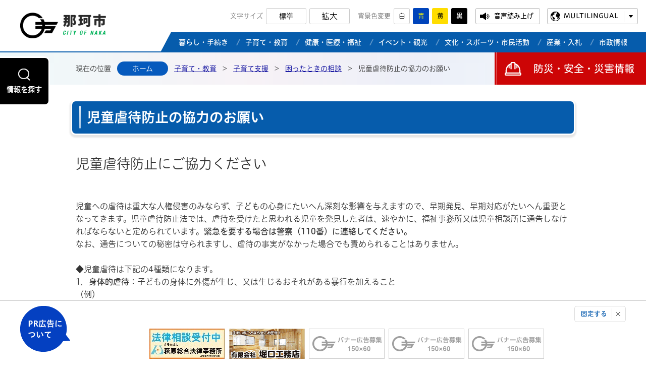

--- FILE ---
content_type: text/html
request_url: https://www.city.naka.lg.jp/page/page000334.html
body_size: 280
content:
<!DOCTYPE html PUBLIC "-//W3C//DTD XHTML 1.0 Transitional//EN" "http://www.w3.org/TR/xhtml1/DTD/xhtml1-transitional.dtd">
<html xmlns="http://www.w3.org/1999/xhtml">
<head>
<meta http-equiv="content-type" content="text/html; charset=utf-8" />
<meta http-equiv="REFRESH" CONTENT="0;URL=https://www.city.naka.lg.jp/kosodate-kyouiku/kosodate-shien/soudan/page000334.html">
<BODY>
</BODY>
</HTML>

--- FILE ---
content_type: text/html
request_url: https://www.city.naka.lg.jp/kosodate-kyouiku/kosodate-shien/soudan/page000334.html
body_size: 7981
content:
<!DOCTYPE html>
<html lang="ja">
<head prefix="og: http://ogp.me/ns# fb: http://ogp.me/ns/fb# article: http://ogp.me/ns/article#">
<!-- Google tag (gtag.js) -->
<script async src="https://www.googletagmanager.com/gtag/js?id=G-FSMTRTFTZ5"></script>
<script>
	window.dataLayer = window.dataLayer || [];
	function gtag(){dataLayer.push(arguments);}
	gtag('js', new Date());
	gtag('config', 'G-FSMTRTFTZ5');
</script>
<meta charset="utf-8">
<meta http-equiv="X-UA-Compatible" content="IE=edge">
<meta name="viewport" content="width=1300">
<meta name="keywords" content="">
<meta name="description" content="児童虐待防止にご協力ください児童への虐待は重大な人権侵害のみならず、子どもの心身にたいへん深刻な影響を与えますので、早期発見、早期対応がたいへん重要となってきます。児童虐待防止...">
<meta property="og:url" content="https://www.city.naka.lg.jp/kosodate-kyouiku/kosodate-shien/soudan/page000334.html">
<meta property="og:type" content="article">
<meta property="og:image" content="https://www.city.naka.lg.jp/web_clip_icon.png">
<meta property="og:title" content="児童虐待防止の協力のお願い">
<meta property="og:description" content="児童虐待防止にご協力ください児童への虐待は重大な人権侵害のみならず、子どもの心身にたいへん深刻な影響を与えますので、早期発見、早期対応がたいへん重要となってきます。児童虐待防止...">
<meta name="twitter:card" content="summary">
<meta name="twitter:description" content="児童虐待防止にご協力ください児童への虐待は重大な人権侵害のみならず、子どもの心身にたいへん深刻な影響を与えますので、早期発見、早期対応がたいへん重要となってきます。児童虐待防止...">
<meta name="twitter:title" content="児童虐待防止の協力のお願い">
<meta name="twitter:image" content="https://www.city.naka.lg.jp/web_clip_icon.png">
<title>児童虐待防止の協力のお願い&nbsp;|&nbsp;那珂市公式ホームページ</title>
<link rel="alternate" href="https://www.city.naka.lg.jp/sp/kosodate-kyouiku/kosodate-shien/soudan/page000334.html">
<link rel="shortcut icon" href="../../../favicon.ico">
<link rel="apple-touch-icon" href="../../../web_clip_icon.png">
<link rel="stylesheet" href="../../../skin/default/css/import.css" type="text/css" media="all">
<link rel="stylesheet" href="../../../skin/common/css/print.css" type="text/css" media="print">
<script src="../../../skin/common/js/jquery.js"></script>
<script src="../../../skin/common/js/jquery.jg.js"></script>
<script src="../../../skin/common/js/functions.js"></script>
<script src="../../../skin/common/js/rwdImageMaps.js"></script>
<script src="../../../skin/common/js/colorbox/colorbox.js"></script>
<script src="../../../skin/common/js/plugins.js"></script>
<script src="../../../skin/common/js/ready.common.js"></script>
<script src="//cdn1.readspeaker.com/script/8381/webReader/webReader.js?pids=wr&amp;forceAdapter=ioshtml5&amp;disable=translation,lookup"></script>
<script src="//typesquare.com/3/tsst/script/ja/typesquare.js?660a4995ff6443b4b60e01d1ac1e02e5" charset="utf-8"></script>
<script src="../../../count.php?type=1&amp;code=334&amp;career=0" id="myTypeCode" data-type="1" data-code="334"></script>
</head>
<body>
<div id="container">
	<header id="header">
		<div id="headerInner">
			<div id="headerBlock">
				<div id="logoTitle"><a href="../../../">那珂市公式ホームページ</a></div>
				<span class="hide"><a href="#wrapper">本文へ移動する</a></span>
				<div id="headerContents">
					<div id="tools">
						<dl id="sizeChanger">
							<dt>文字サイズ</dt>
							<dd id="df"><span tabindex="0">標準</span></dd>
							<dd id="zf"><span tabindex="0">拡大</span></dd>
						</dl>
						<dl id="colorChanger">
							<dt>背景色変更</dt>
							<dd id="bg_default"><span tabindex="0" title="背景を白(標準)にします">白</span></dd>
							<dd id="bg_blue"><a href="../../../skin/common/css/colorChanger/bg_blue.css" title="背景を青色にします">青</a></dd>
							<dd id="bg_yellow"><a href="../../../skin/common/css/colorChanger/bg_yellow.css" title="背景を黄色にします">黄</a></dd>
							<dd id="bg_black"><a href="../../../skin/common/css/colorChanger/bg_black.css" title="背景を黒色にします">黒</a></dd>
						</dl>
						<a id="btnBrowserSupport" href="#rsPlayer">音声読み上げ</a>
						<div id="rsPlayer" class="rs_skip rsbtn rs_preserve">
							<a href="//app-eas.readspeaker.com/cgi-bin/rsent?customerid=8381&amp;lang=ja_jp&amp;readid=main&amp;url=https%3A%2F%2Fwww.city.naka.lg.jp%2Fkosodate-kyouiku%2Fkosodate-shien%2Fsoudan%2Fpage000334.html" title="音声で読み上げる" rel="nofollow" class="rsbtn_play" accesskey="L">
								<span class="rsbtn_left rsimg rspart"><span class="rsbtn_text"><span>読み上げる</span></span></span>
								<span class="rsbtn_right rsimg rsplay rspart"></span>
							</a>
						</div>
						<div id="foreigners">
							<span id="btnForeigners" tabindex="0">MULTILINGUAL</span>
							<ul>
								<li><a href="https://www-city-naka-lg-jp.translate.goog/kosodate-kyouiku/kosodate-shien/soudan/page000334.html?_x_tr_sl=ja&amp;_x_tr_tl=en&amp;_x_tr_hl=ja&amp;_x_tr_pto=nui" target="_blank">English</a></li>
								<li><a href="https://www-city-naka-lg-jp.translate.goog/kosodate-kyouiku/kosodate-shien/soudan/page000334.html?_x_tr_sl=ja&amp;_x_tr_tl=zh-TW&amp;_x_tr_hl=ja&amp;_x_tr_pto=nui" target="_blank">繁體中文</a></li>
								<li><a href="https://www-city-naka-lg-jp.translate.goog/kosodate-kyouiku/kosodate-shien/soudan/page000334.html?_x_tr_sl=ja&amp;_x_tr_tl=zh-CN&amp;_x_tr_hl=ja&amp;_x_tr_pto=nui" target="_blank">简体中文</a></li>
								<li><a href="https://www-city-naka-lg-jp.translate.goog/kosodate-kyouiku/kosodate-shien/soudan/page000334.html?_x_tr_sl=ja&amp;_x_tr_tl=pt&amp;_x_tr_hl=ja&amp;_x_tr_pto=nui" target="_blank">Portugues</a></li>
								<li><a href="https://www-city-naka-lg-jp.translate.goog/kosodate-kyouiku/kosodate-shien/soudan/page000334.html?_x_tr_sl=ja&amp;_x_tr_tl=tl&amp;_x_tr_hl=ja&amp;_x_tr_pto=nui" target="_blank">Filipino</a></li>
								<li><a href="https://www-city-naka-lg-jp.translate.goog/kosodate-kyouiku/kosodate-shien/soudan/page000334.html?_x_tr_sl=ja&amp;_x_tr_tl=ko&amp;_x_tr_hl=ja&amp;_x_tr_pto=nui" target="_blank">한국어</a></li>
								<li><a href="https://www-city-naka-lg-jp.translate.goog/kosodate-kyouiku/kosodate-shien/soudan/page000334.html?_x_tr_sl=ja&amp;_x_tr_tl=th&amp;_x_tr_hl=ja&amp;_x_tr_pto=nui" target="_blank">ไทย</a></li>
							</ul>
						</div>
					</div>
					<nav id="gNav">
						<ul>
							<li class="nav01">
								<div class="nav"><a href="../../../kurashi-tetsuduki/"><span>暮らし・手続き</span></a></div>
								<div class="gNavBox">
									<h2><a href="../../../kurashi-tetsuduki/">暮らし・手続き</a></h2>
									<div class="gNavBoxInner"></div>
									<span class="btn_close">閉じる</span>
								</div>
							</li>
							<li class="nav02">
								<div class="nav"><a href="../../../kosodate-kyouiku/"><span>子育て・教育</span></a></div>
								<div class="gNavBox">
									<h2><a href="../../../kosodate-kyouiku/">子育て・教育</a></h2>
									<div class="gNavBoxInner"></div>
									<span class="btn_close">閉じる</span>
								</div>
							</li>
							<li class="nav03">
								<div class="nav"><a href="../../../kenkou-iryou-fukushi/"><span>健康・医療・福祉</span></a></div>
								<div class="gNavBox">
									<h2><a href="../../../kenkou-iryou-fukushi/">健康・医療・福祉</a></h2>
									<div class="gNavBoxInner"></div>
									<span class="btn_close">閉じる</span>
								</div>
							</li>
							<li class="nav04">
								<div class="nav"><a href="../../../event-kankou/"><span>イベント・観光</span></a></div>
								<div class="gNavBox">
									<h2><a href="../../../event-kankou/">イベント・観光</a></h2>
									<div class="gNavBoxInner"></div>
									<span class="btn_close">閉じる</span>
								</div>
							</li>
							<li class="nav05">
								<div class="nav"><a href="../../../bunka-sports-shimin/"><span>文化・スポーツ・市民活動</span></a></div>
								<div class="gNavBox">
									<h2><a href="../../../bunka-sports-shimin/">文化・スポーツ・市民活動</a></h2>
									<div class="gNavBoxInner"></div>
									<span class="btn_close">閉じる</span>
								</div>
							</li>
							<li class="nav06">
								<div class="nav"><a href="../../../sangyou/"><span>産業・入札</span></a></div>
								<div class="gNavBox">
									<h2><a href="../../../sangyou/">産業・入札</a></h2>
									<div class="gNavBoxInner"></div>
									<span class="btn_close">閉じる</span>
								</div>
							</li>
							<li class="nav07">
								<div class="nav"><a href="../../../gyousei/"><span>市政情報</a></div>
								<div class="gNavBox">
									<h2><a href="../../../gyousei/">市政情報</a></h2>
									<div class="gNavBoxInner"></div>
									<span class="btn_close">閉じる</span>
								</div>
							</li>
						</ul>
					</nav>
				</div>
			</div>
		</div>
		<span id="btnSearchBox">情報を探す</span>
	<!-- /#header --></header>
	<div class="hide">
		<div id="searchMenu">
			<h2>お探しの情報は何ですか？</h2>
			<div id="searchMenuBox">
				<div id="searchBox">
					<div id="searchContents">
						<div id="search" title="キーワード入力によるサイト内検索">
							<form action="../../../search.php" method="post">
								<label for="field_search" class="hide">お探しの情報は何でしょうか？</label>
								<input id="field_search" type="text" name="keyword" placeholder="例：住民票" autocomplete="off">
								<input id="btn_search" type="submit" value="検索" title="ボタンを押すと検索を開始します">
							</form>
						</div>
					</div>
				</div>
				<div id="searchKeyword">
					<h3>よく検索される言葉</h3>
					<ul>
<li><a href="https://www.city.naka.lg.jp/search.php?keyword=%E3%81%94%E3%81%BF">ごみ</a></li>
<li><a href="https://www.city.naka.lg.jp/search.php?keyword=%E5%85%A5%E6%9C%AD">入札</a></li>
<li><a href="https://www.city.naka.lg.jp/search.php?keyword=%E4%BD%8F%E6%B0%91%E7%A5%A8">住民票</a></li>
<li><a href="https://www.city.naka.lg.jp/search.php?keyword=%E6%88%B8%E7%B1%8D%E8%AC%84%E6%9C%AC">戸籍謄本</a></li>
<li><a href="https://www.city.naka.lg.jp/search.php?keyword=%E6%8E%A1%E7%94%A8">採用</a></li>
<li><a href="https://www.city.naka.lg.jp/search.php?keyword=%E3%82%89%E3%81%BD%E3%83%BC%E3%82%8B">らぽーる</a></li>
<li><a href="https://www.city.naka.lg.jp/search.php?keyword=%E7%A2%BA%E5%AE%9A%E7%94%B3%E5%91%8A">確定申告</a></li>
<li><a href="https://www.city.naka.lg.jp/search.php?keyword=%E6%88%B8%E7%B1%8D">戸籍</a></li>
<li><a href="https://www.city.naka.lg.jp/search.php?keyword=%E6%B0%B4%E9%81%93">水道</a></li>
<li><a href="https://www.city.naka.lg.jp/search.php?keyword=%E3%83%9E%E3%82%A4%E3%83%8A%E3%83%B3%E3%83%90%E3%83%BC">マイナンバー</a></li>
<li><a href="https://www.city.naka.lg.jp/search.php?keyword=%E8%A3%9C%E5%8A%A9%E9%87%91">補助金</a></li>
<li><a href="https://www.city.naka.lg.jp/search.php?keyword=%E4%BB%8B%E8%AD%B7%E4%BF%9D%E9%99%BA">介護保険</a></li>
</ul>

				</div>
			</div>
		</div>
	</div>
	<div id="wrapper">
		<div id="wrapperHead">
<nav id="topicpath">
				<span class="current">現在の位置</span>
				<ol>
					<li class="first"><a href="../../../">ホーム</a></li>
					<li><a href="https://www.city.naka.lg.jp/kosodate-kyouiku/">子育て・教育</a>&gt;</li>
<li><a href="https://www.city.naka.lg.jp/kosodate-kyouiku/kosodate-shien/">子育て支援</a>&gt;</li>
<li><a href="https://www.city.naka.lg.jp/kosodate-kyouiku/kosodate-shien/soudan/">困ったときの相談</a>&gt;</li>
<li>児童虐待防止の協力のお願い</li>
				</ol>
			</nav>
<a id="btnDisaster" href="../../../bousai-anzen-saigai/">防災・安全・災害情報</a>
		</div>
		<main id="main">
			<div id="mainContents">
<h1 id="pageTitle"><span class="innerTitle">児童虐待防止の協力のお願い</span></h1>
<article id="contents">
					<div style="text-align: left;"><span class="fs_xlarge">児童虐待防止にご協力ください</span><br><br><br>児童への虐待は重大な人権侵害のみならず、子どもの心身にたいへん深刻な影響を与えますので、早期発見、早期対応がたいへん重要となってきます。児童虐待防止法では、虐待を受けたと思われる児童を発見した者は、速やかに、福祉事務所又は児童相談所に通告しなければならないと定められています。<strong>緊急を要する場合は警察（110番）に連絡してください。</strong><br>なお、通告についての秘密は守られますし、虐待の事実がなかった場合でも責められることはありません。<br><br>◆児童虐待は下記の4種類になります。<br>1．<strong>身体的虐待</strong>：子どもの身体に外傷が生じ、又は生じるおそれがある暴行を加えること<br>（例）<br>殴る、蹴る、叩く、首をしめる、溺れさせる、逆さ吊りにする、タバコの火を押し付ける、冷水や熱湯をかける、異物を飲ませる、戸外に締め出す<br><br>2．<strong>性的虐待</strong>：子どもにわいせつな行為をすること又はわいせつな行為をさせること<br>（例）<br>子どもに性的な行為やいたずらをする、性器や性交を見せる、性器を触らせる、ポルノグラフィーの被写体なることや性に関するビデオを見ることを強要する<br><br>3．<strong>心理的虐待</strong>：言葉や態度で子どもの心を傷つける（心的外傷を与える）こと<br>（例）<br>「おまえなんか産まなければよかった」と言う、子どもの前で配偶者に暴力を振るう、子どもの前で激しい夫婦喧嘩をする（面前DV)、言葉による脅迫、無視、兄弟間の差別的な扱い<br><br>4．<strong>ネグレクト（養育の怠慢・拒否）</strong>：健康状態などを損なう程の不適切な養育、子どもの安全に対する重大な不注意や無関心<br>（例）<br>食事を与えない、着替えや入浴などをさせない、家に閉じ込める、病気やけがをしても病院につれていかない、乳幼児を家に残したまま度々外出する、乳幼児を自動車の中に放置する、子どもの意に反して学校に行かせない<br><br>◆地域のみなさんへお願いしたいこと<br>児童虐待は家庭という密室で行われることが多く、発見が困難であり、乳幼児などが虐待された場合には、重大な結果を招く恐れがあります。<br>児童虐待防止のために、地域のみなさんで見守っていく必要があります。<br>また、育児に悩んでいる方がいたら相談にのってあげたり、相談機関を紹介してあげるなどのご協力をお願いします。<br><br>◆相談・連絡先<br>※こども家庭センター<br>&nbsp; &nbsp; 直通電話&nbsp; 029-229-3511&nbsp; 又は、那珂市役所代表&nbsp; 029-298-1111（内256,257）<br>※福祉相談センター（水戸）<br>&nbsp; &nbsp; 電話&nbsp; 029-221-4150<br>※地区担当の民生委員・児童委員<br><br>◆その他の相談・連絡先</div>
<div style="text-align: left;">※<span style="font-size: 114%;"><strong>189（いちはやく）</strong></span>児童相談所虐待対応ダイヤル<br>※いばらき虐待ホットライン（24時間対応）<br>&nbsp; &nbsp; 電話&nbsp; 0293-22-0293<br>※子どもホットライン（家庭教育上の悩みなどについての電話相談）<br>&nbsp; &nbsp; 電話&nbsp; 029-221-8181<br>&nbsp; &nbsp; FAX&nbsp; 029-302-2166<br>※教育・子育て電話相談（家庭教育上の悩みなどについての電話相談）<br>&nbsp; &nbsp; 電話&nbsp; 029-225-7830<br>&nbsp; &nbsp; FAX&nbsp; 029-302-2161</div>
				</article>
<div class="optionGroup">
	<div class="optionGroupInner">
<div class="reference">
					<h2>このページの内容に関するお問い合わせ先</h2>
					<div class="inner">
	<dl>
		<dt><a href="https://www.city.naka.lg.jp/section.php?code=21">こども課 こども家庭センター</a></dt>
		<dd>			<p>〒311-0192 茨城県那珂市福田1819-5 本庁2階</p>
			<p>電話番号：029-298-1111（内線257）</p>
		</dd>
	</dl>
	<a class="btn_more" href="https://www.city.naka.lg.jp/inq.php?mode=detail&amp;code=21&amp;code2=105">メールでお問い合わせをする</a>
</div>

				<!-- /.reference --></div>
		<div class="enquete">
			<h2>アンケート</h2>
			<div class="inner">
				<p>那珂市ホームページをより良いサイトにするために、皆さまのご意見・ご感想をお聞かせください。<br>なお、この欄からのご意見・ご感想には返信できませんのでご了承ください。</p>
				<form action="https://www.city.naka.lg.jp/enq.php" method="post" target="_blank">
					<fieldset class="fieldgroup">
						<legend class="enqQ">Q.このページはお役に立ちましたか？</legend>
							<span><input type="radio" value="0" name="enq_q1" id="enq_q1_0"><label for="enq_q1_0">非常に役に立った</label></span>
							<span><input type="radio" value="1" name="enq_q1" id="enq_q1_1"><label for="enq_q1_1">役に立った</label></span>
							<span><input type="radio" value="2" name="enq_q1" id="enq_q1_2"><label for="enq_q1_2">どちらともいえない</label></span>
							<span><input type="radio" value="3" name="enq_q1" id="enq_q1_3"><label for="enq_q1_3">役に立たなかった</label></span>
					</fieldset>
					<div class="fieldgroup">
						<label for="enq" class="enqQ">ご意見・ご感想等がございましたら下記をご入力し送信ください。</label>
						<textarea id="enq" name="enq_content" rows="3" cols="60"></textarea>
					</div>
					<div class="btn">
						<input type="hidden" name="p_code" value="334">
						<input type="submit" value="送信">
						<input type="reset" value="クリア">
					</div>
				</form>
			</div>
		</div>
	</div>
</div>
<!-- /#mainContents --></div>
<div id="pageInfo">
				<div id="pageInfoInner">
					<ul>
						<li id="manageCode">【ID】<span>P-334</span></li>
						<li id="update">【更新日】<span>2024年3月26日</span></li>
						<li id="counter">【アクセス数】<span></span></li>
						<li id="print" title="このページを印刷する"><span tabindex="0">印刷する</span></li>
					</ul>
				</div>
			<!-- /#pageInfo --></div>
<aside id="lNav">
				<h2><a href="https://www.city.naka.lg.jp/kosodate-kyouiku/kosodate-shien/soudan/">困ったときの相談</a></h2>
<ul>
<li class="iconPage"><a href="https://www.city.naka.lg.jp/kosodate-kyouiku/kosodate-shien/soudan/page010525.html">妊娠出産・子育てに関する相談先</a></li>
<li class="iconPage"><a href="https://www.city.naka.lg.jp/kosodate-kyouiku/kosodate-shien/soudan/page010038.html">那珂市こども家庭センター</a></li>
<li class="iconPage"><a href="https://www.city.naka.lg.jp/kosodate-kyouiku/kosodate-shien/soudan/page007524.html">教育・保育施設検索サイト『ここdeサーチ』</a></li>
<li class="iconPage"><a href="https://www.city.naka.lg.jp/kosodate-kyouiku/kosodate-shien/soudan/page006999.html">令和8年1月子育てコンシェルジュの予定</a></li>
<li class="iconPage"><a href="https://www.city.naka.lg.jp/kosodate-kyouiku/kosodate-shien/soudan/page006807.html">こども家庭センター ～那珂市の子育てにずっと！いぃ支援～</a></li>
<li class="iconPage"><a href="https://www.city.naka.lg.jp/kosodate-kyouiku/kosodate-shien/soudan/page008581.html">家庭児童相談室</a></li>
<li class="iconPage active"><a href="https://www.city.naka.lg.jp/kosodate-kyouiku/kosodate-shien/soudan/page000334.html">児童虐待防止の協力のお願い</a></li>
</ul>

			</aside>
</main>
	<!-- /#wrapper --></div>
<!-- /#container --></div>
<footer id="footer">
	<div id="footerLink">
		<ul>
			<li><a href="../../../page/page000781.html">リンク集</a></li>
			<li><a href="../../../privacy-policy/">個人情報保護方針</a></li>
			<li><a href="../../../hp-about/">このサイトについて</a></li>
			<li><a href="../../../sitemap.php">サイトマップ</a></li>
			<li><a href="../../../kurashi-tetsuduki/soudan-madoguchi/soudan/page001969.html">ご意見・ご要望</a></li>
			<li><a href="http://www1.g-reiki.net/naka/reiki_menu.html" target="_blank">例規集</a></li>
			<li><a href="../../../inq.php">お問い合わせ</a></li>
		</ul>
	</div>
	<div id="footerContents">
		<div id="footerInfo">
			<h2>那珂市役所 本庁舎</h2>
			<p>〒311-0192 茨城県那珂市福田1819-5</p>
			<dl>
				<dt>【電話番号】</dt>
				<dd>029-298-1111</dd>
			</dl>
			<dl>
				<dt>【開庁時間】</dt>
				<dd>月曜日から金曜日まで（祝日を除く）<br>午前8時30分から午後5時15分まで</dd>
			</dl>
			<dl>
				<dt>【窓口延長】</dt>
				<dd>毎週木曜日（祝日を除く）<br>午後7時30分まで</dd>
			</dl>
			<dl>
				<dt>【日曜開庁】</dt>
				<dd><a href="../../../kurashi-tetsuduki/tetsuduki/shoumei/page000228.html">日曜日の窓口業務について</a></dd>
			</dl>
		</div>
		<div id="footerInfoUri">
			<h2>瓜連支所</h2>
			<p>〒319-2192 茨城県那珂市瓜連321番地</p>
			<dl>
				<dt>【電話番号】</dt>
				<dd>029-298-1111</dd>
			</dl>
			<dl>
				<dt>【開庁時間】</dt>
				<dd>月曜日から金曜日まで（祝日を除く）<br>午前8時30分から午後5時15分まで</dd>
			</dl>
		</div>
	</div>
	<span id="pageTop"><a href="#container">PAGE TOP</a></span>
	<p id="copyright">&copy; City of Naka.</p>
	<div id="adBanner">
		<div id="adBannerInner">
			<h2><a href="../../../sangyou/koukoku/page000485.html">PR広告について</a></h2>
			<span id="btn_bnr_close">固定する</span>
		</div>
	<!-- /#adBanner --></div>
</footer>
</body>
</html>


--- FILE ---
content_type: text/css
request_url: https://www.city.naka.lg.jp/skin/common/css/option.css
body_size: 2343
content:
@charset "UTF-8";

/*****************************************
			Option Group
*****************************************/
.optionGroup {
	background: linear-gradient(90deg, #EFF6FC 0%, #EFF1F5 39%, #F6EEF5 100%);
}
.optionGroupInner {
	width: 1000px;
	margin: 0 auto;
	overflow: hidden;
}
/*****************************************
		Calendar Inner Page
*****************************************/
.calendar_page {
	clear: both;
	margin: 45px auto;
	position: relative;
}
.calendar_page table {
	background-color: #FFF;
	width: 100%;	
	border: solid 1px #CCC;
}
.calendar_page table caption {
	padding: 5px 0;
	text-align: center;
}
.calendar_page table thead th {
	padding: 5px 0;
	text-align: center;
	border-bottom: solid 1px #CCC;
	border-left: solid 1px #CCC;
	background-color: #FFFAE2;
}
.calendar_page table thead th.sun {
	background-color: #FFDFE3;
}
.calendar_page table thead th.sat {
	background-color: #ACD5E9;
}
.calendar_page table tbody td {
	padding: 5px 0;
	text-align: center;
	border-left: solid 1px #CCC;
	border-bottom: dotted 1px #CCC;
}
.calendar_page table td.today { background: #FFEDCB; }
.calendar_page table td a { color: #00F; }
.calendar_page table td a:visited { color: #606; }
.calendar_page table td.sun { color: #D90000; }
.calendar_page table td.sat { color: #4072A7; }
.calendar_page_prev_month,
.calendar_page_next_month {
	width: 21px;
	height: 20px;
	text-indent: 200%;
	overflow: hidden;
	white-space: nowrap;
	position: absolute;
	top: 6px;
	cursor: pointer;
	color: #000;
	border-radius: 3px;
}
.calendar_page_prev_month {
	background: url("../img/option/calendar_nav_left.png") 50% 50% no-repeat #065CAC;
	left: 15px;
}
.calendar_page_next_month {
	background: url("../img/option/calendar_nav_right.png") 50% 50% no-repeat #065CAC;
	right: 15px;
}
.calendar_page_prev_month:hover,
.calendar_page_next_month:hover {
	background-color: #06F;
}
/*****************************************
				Open Data
*****************************************/
.openDataFileDL {
	clear: both;
	background-color: #FFF;
	margin: 45px auto;
	padding: 6px;
	border: 1px solid #DDD;
	overflow: hidden;
	box-sizing: border-box;
	border-radius: 10px;
}
.openDataFileDL h2 {
	background: url("../img/parts/title_line.png") 12px 50% no-repeat #065CAC;
	padding: 0 0 0 26px;
	line-height: 40px;
	font-weight: bold;
	font-size: 115%;
	color: #FFF;
	border-radius: 7px;
}
.openDataFileDL .inner {
	padding: 12px 12px 6px 12px;
}
.openDataFileDL .inner ul {
	margin: 0 0 7px 0;
	padding: 0;
	list-style: none;
}
.openDataFileDL .inner ul li {
	padding: 5px 5px 5px 24px;
	background: url(../img/parts/list_point03.png) 6px 16px no-repeat;
	border-bottom: dotted 1px #999;
}
.openDataFileDL .inner ul li:last-child {
	border-bottom: none;
}
.openDataFileDL .inner ul li a {
	margin: 0 10px 0 0;
}
.openDataFileDL .inner ul li .odfExt {
	display: inline-block;
	margin: 0 10px 0 0;
	padding: 8px 12px;
	background-color: #0550B3;
	border-radius: 50px;
	color: #FFF;
	font-size: 93%;
	letter-spacing: 0.1em;
	text-align: center;
	line-height: 1;
}
/*****************************************
			File Download
*****************************************/
.fileDL {
	clear: both;
	background-color: #FFF;
	margin: 45px auto;
	padding: 6px;
	border: 1px solid #DDD;
	overflow: hidden;
	box-sizing: border-box;
	border-radius: 10px;
}
.fileDL h2 {
	background: url("../img/parts/title_line.png") 12px 50% no-repeat #065CAC;
	padding: 0 0 0 26px;
	line-height: 40px;
	font-weight: bold;
	font-size: 115%;
	color: #FFF;
	border-radius: 7px;
}
.fileDL .inner {
	padding: 12px 12px 6px 12px;
}
.fileDL .inner ul {
	margin: 0 0 7px 0;
	padding: 0;
	list-style: none;
}
.fileDL .inner ul li {
	padding: 5px 5px 5px 33px;
	border-bottom: dotted 1px #333;
}
.fileDL .inner ul li.doc { background: url(../img/option/icon_word.gif) 5px 6px no-repeat; }
.fileDL .inner ul li.xls { background: url(../img/option/icon_excel.gif) 5px 6px no-repeat; }
.fileDL .inner ul li.pdf { background: url(../img/option/icon_pdf.gif) 5px 6px no-repeat; }
.fileDL .inner ul li.zip { background: url(../img/option/icon_zip.gif) 5px 6px no-repeat; }
.fileDL .inner ul li.docx { background: url(../img/option/icon_word.gif) 5px 6px no-repeat; }
.fileDL .inner ul li.xlsx { background: url(../img/option/icon_excel.gif) 5px 6px no-repeat; }
.fileDL .inner ul li.mp3 { background: url(../img/option/icon_audio.gif) 5px 6px no-repeat; }
.fileDL .inner ul li.wma { background: url(../img/option/icon_audio.gif) 5px 6px no-repeat; }
.fileDL .inner ul li.audio { background: url(../img/option/icon_audio.gif) 5px 6px no-repeat; }
.fileDL .inner ul li.csv { background: url(../img/option/icon_csv.gif) 5px 6px no-repeat; }
.fileDL .inner ul li.ppt { background: url(../img/option/icon_ppt.gif) 5px 6px no-repeat; }
.fileDL .inner ul li a {
	margin: 0 10px 0 0;
}
.fileDL .adobe {
	overflow: hidden;
}
.fileDL .adobe img {
	margin: 5px 10px 0 0;
	float: left;
}
.fileDL .adobe p {
	padding: 5px 0 0 0;
	font-size: 93%;
	line-height: 1.41;
	overflow: hidden;
}
/*****************************************
			FAQ Collection
*****************************************/
.faqCollection {
	clear: both;
	background-color: #FFF;
	margin: 45px auto;
	padding: 6px;
	border: 1px solid #DDD;
	overflow: hidden;
	box-sizing: border-box;
	border-radius: 10px;
}
.faqCollection h2 {
	background: url("../img/parts/title_line.png") 12px 50% no-repeat #065CAC;
	padding: 0 0 0 26px;
	line-height: 40px;
	font-weight: bold;
	font-size: 115%;
	color: #FFF;
	border-radius: 7px;
}
.faqCollection .inner {
	padding: 12px 12px 6px 12px;
}
.faqCollection .inner h3 {
	margin: 0 0 5px 0;
	font-size: 107%;
	font-weight: bold;
}
.faqCollection .inner ul {
	margin: 0 -8px 10px -8px;
	padding: 0 15px 10px 15px;
	list-style: none;
	border-bottom: dotted 1px #333;
}
.faqCollection .inner ul li {
	padding: 5px 5px 5px 24px;
	background: url(../img/parts/list_point03.png) 6px 14px no-repeat;
	border-bottom: dotted 1px #999;
}
.faqCollection .inner ul li:first-of-type {
	border-top: none;
}
.faqCollection .inner ul li a {
	margin: 0 5px 0 0;
}
.faqCollection .inner .btn_more {
	display: inline-block;
	height: 34px;
	margin: 5px 0 0 0;
	padding: 0 20px;
	line-height: 34px;
	font-size: 90%;
	font-family: "ヒラギノUD丸ゴ W5 JIS2004";
	font-weight: bold;
	text-decoration: none;
	text-align: center;
	background: #0550B3;
	color: #FFF;
	border: 3px solid #EEF3FF;
	border-radius: 100px;
}
.faqCollection .inner .btn_more:hover {
	background-color: #06F;
}
/*****************************************
			Related Pages
*****************************************/
.relPage {
	clear: both;
	background-color: #FFF;
	margin: 45px auto;
	padding: 6px;
	border: 1px solid #DDD;
	overflow: hidden;
	box-sizing: border-box;
	border-radius: 10px;
}
.relPage h2 {
	background: url("../img/parts/title_line.png") 12px 50% no-repeat #065CAC;
	padding: 0 0 0 26px;
	line-height: 40px;
	font-weight: bold;
	font-size: 115%;
	color: #FFF;
	border-radius: 7px;
}
.relPage .inner {
	padding: 12px 12px 6px 12px;
}
.relPage .inner ul {
	padding: 0 7px;
	list-style: none;
}
.relPage .inner ul li {
	padding: 5px 5px 5px 24px;
	background: url(../img/parts/list_point03.png) 6px 14px no-repeat;
	border-bottom: dotted 1px #999;
}
.relPage .inner ul li:first-of-type {
	border-top: none;
}
/*****************************************
				Reference
*****************************************/
.reference {
	clear: both;
	background-color: #FFF;
	margin: 45px auto;
	padding: 6px;
	border: 1px solid #DDD;
	overflow: hidden;
	box-sizing: border-box;
	border-radius: 10px;
}
.reference h2 {
	background: url("../img/parts/title_line.png") 12px 50% no-repeat #065CAC;
	padding: 0 0 0 26px;
	line-height: 40px;
	font-weight: bold;
	font-size: 115%;
	color: #FFF;
	border-radius: 7px;
}
.reference .inner {
	padding: 12px 12px 6px 12px;
	border-top: 1px dotted #123456;
}
.reference .inner:first-of-type {
	border-top: none;
}
.reference .inner h3 {
	background: #EEE;
	margin: 0 0 5px 0;
	padding: 8px 12px;
	font-size: 107%;
	font-weight: bold;
}
.reference .inner dl {
	padding: 0 0 0 10px;
	border-left: 4px solid #000;
}
.reference .inner dl dt {
	font-weight: bold;
}
.reference .inner .btn_more {
	display: inline-block;
	height: 34px;
	margin: 5px 0 0 0;
	padding: 0 20px;
	line-height: 34px;
	font-size: 90%;
	font-family: "ヒラギノUD丸ゴ W5 JIS2004";
	font-weight: bold;
	text-decoration: none;
	text-align: center;
	background: #0550B3;
	color: #FFF;
	border: 3px solid #EEF3FF;
	border-radius: 100px;
}
.reference .inner .btn_more:hover {
	background-color: #06F;
}
/*****************************************
				Enquete
*****************************************/
.enquete {
	clear: both;
	background-color: #FFF;
	margin: 45px auto;
	padding: 6px;
	border: 1px solid #DDD;
	overflow: hidden;
	box-sizing: border-box;
	border-radius: 10px;
}
.enquete h2 {
	background: url("../img/parts/title_line.png") 12px 50% no-repeat #065CAC;
	padding: 0 0 0 26px;
	line-height: 40px;
	font-weight: bold;
	font-size: 115%;
	color: #FFF;
	border-radius: 7px;
}
.enquete .inner {
	padding: 12px 12px 6px 12px;
}
.enquete .inner label {
	margin: 0 10px 0 0;
}
.enquete .inner .fieldgroup {
	margin: 10px 0;
}
.enquete .inner .fieldgroup .enqQ {
	display: block;
	margin: 0 0 3px 0;
	font-family: "ヒラギノUD丸ゴ W5 JIS2004";
	font-weight: bold;
}
.enquete .inner .fieldgroup input[type="text"] {
	width: 100%;
	padding: 8px;
	border: solid 1px #CCC;
	box-sizing: border-box;
}
.enquete .inner .fieldgroup textarea {
	width: 100%;
	height: 70px;
	padding: 8px;
	border: solid 1px #CCC;
	box-sizing: border-box;
}
.enquete .fieldgroup span {
	display: inline-block;
	margin: 0 10px 10px 0;
	position: relative;
}
.enquete .fieldgroup span input {
	position: absolute;
	top: 0;
	opacity: 0;
	width: 100%;
	height: 100%;
}
.enquete .fieldgroup span input[type="checkbox"] + label {
	display: block;
	background: url(../img/parts/checkbox_off.png) 0 50% no-repeat;
	background-size: 14px auto;
	padding: 0 0 0 18px;
	font-weight: normal !important;
}
.enquete .fieldgroup span input[type="checkbox"]:checked + label {
	background: url(../img/parts/checkbox_on.png) 0 50% no-repeat;
	background-size: 14px auto;
}
.enquete .fieldgroup span input[type="radio"] + label {
	display: block;
	background: url(../img/parts/radio_box_off.png) 0 50% no-repeat;
	background-size: 14px auto;
	padding: 0 0 0 18px;
	font-weight: normal !important;
}
.enquete .fieldgroup span input[type="radio"]:checked + label {
	background: url(../img/parts/radio_box_on.png) 0 50% no-repeat;
	background-size: 14px auto;
}
.enquete .inner .btn {
	text-align: center;
}
.enquete .inner .btn input {
	display: inline-block;
	margin: 5px 0 0 0;
	padding: 0 20px;
	line-height: 34px;
	font-size: 90%;
	font-weight: bold;
	text-decoration: none;
	text-align: center;
	background: #0550B3;
	color: #FFF;
	border: 3px solid #EEF3FF;
	border-radius: 100px;
	transition: 0.2s;
}
.enquete .inner .btn input:hover {
	background-color: #06F;
}
.moreText {
	margin: 10px 0;
}
.enquete .inner .btn_more {
	display: inline-block;
	height: 34px;
	margin: 5px 0 0 0;
	padding: 0 20px;
	line-height: 34px;
	font-size: 90%;
	font-family: "ヒラギノUD丸ゴ W5 JIS2004";
	font-weight: bold;
	text-decoration: none;
	text-align: center;
	background: #0550B3;
	color: #FFF;
	border: 3px solid #EEF3FF;
	border-radius: 100px;
}
.enquete .inner .btn_more:hover {
	background-color: #06F;
}

--- FILE ---
content_type: text/javascript;charset=UTF-8
request_url: https://www.city.naka.lg.jp/json_data/jsonp_counter_flag.php?callback=jQuery361029202778646266037_1768985728618
body_size: -41
content:
jQuery361029202778646266037_1768985728618({"flag":"1"});

--- FILE ---
content_type: text/javascript;charset=UTF-8
request_url: https://www.city.naka.lg.jp/json_data/jsonp_counter.php?callback=jQuery361029202778646266037_1768985728618
body_size: -39
content:
jQuery361029202778646266037_1768985728618({"count":2992});

--- FILE ---
content_type: application/javascript
request_url: https://www.city.naka.lg.jp/skin/common/js/ready.common.js
body_size: 1631
content:
/*****************************************************************
*	Copyright(c) 2013 @Kuro 
*-----------------------------------------------------------------
*	File Name: ready.common.js
/****************************************************************/
$(function() {
	// Read Speaker Toggle
	$('#btnBrowserSupport').on('click', function() {
		$('#rsPlayer').toggle();
		return false;
	});

	// Pull Down Navigation List
	$('#gNav > ul').PullDownNavList({
		site_url: WEB_DOMAIN,
		pullDownBox: '.gNavBox'
	});

	// Color Box
	$('#btnSearchBox').replaceWith('<a id="btnSearchBox" href="#searchMenu">情報を探す</a>');
	$('#btnSearchBox').colorbox({
		innerWidth: '100%',
		transition: 'none',
		inline: true,
		className: 'plusMenuBox',
		close: '閉じる',
	});
	
	// Foreigners Pull Down
	var $foreignersPullDownBox = $('#foreigners').children('ul');
	$('#btnForeigners').on('click keyup', function(ev) {
		if( (ev.type == 'click') || ((ev.type == 'keyup') && (ev.keyCode == 13)) ) {
			if( $foreignersPullDownBox.css('display') == 'block' ) {
				$foreignersPullDownBox.slideUp('fast');
				$(this).removeClass('on');
			} else {
				$foreignersPullDownBox.filter(':not(:animated)').slideDown('fast');
				$(this).addClass('on');
			}
		}
	});

	// Font Size Change
	$('#wrapper').ChangeFontSize({
		max_value: 20,
		zoom_value: 2,
		cookie_name: COOKIE_CLIENT_NAME + '_fontsize'
	});

	// Background Color Change
	$('#colorChanger').StyleSwitchBgColor({
		cookie_name: COOKIE_CLIENT_NAME + '_bgcolor'
	});

	// Suggest Keyword
	$('#field_search').autocomplete({
		source: function(req, resp) {
			SuggestSearchKeyword(req, resp);
		}
	});

	// Top Of Page
	var $pageTop = $('#pageTop');	
	$pageTop.TopOfPage();

	$(window).scroll(function () {
		if( $(this).scrollTop() > 100 ) {
			$pageTop.fadeIn();
		} else {
			$pageTop.fadeOut();
		}
	});

	// Print Dialog
	$('#print').PrintDialog();

	// Page Calendar
	$('.calendar_page').PageCalendar({
		site_url: WEB_DOMAIN
	});

	// Page Counter
	$('#counter').PageCounter({
		content: 'span',
		site_url: WEB_DOMAIN
	});

	// Light Box
	if( $('a[rel="lightbox"]').length ) {
		$('a[rel="lightbox"]').colorbox({
			rel: 'lightbox',
			maxWidth: '100%',
			maxHeight: '100%',
			previous: '前へ',
			next: '次へ',
			close: '閉じる',
			current: ''
		});
	}

	// Map Link
	$('img[usemap]').rwdImageMaps();

	// Accordion
	$('.accordionTitle').on('click', function() {
		$(this).next().slideToggle();
		$(this).toggleClass('active');
	});

	// Banner List And Count For Ad Banner
	$('#adBanner').BannerListAndCount({
		content: '#adBannerInner',
		category: 0,
		cookie_name: COOKIE_CLIENT_NAME + '_banner',
		site_url: WEB_DOMAIN
	});

	// Directory News
	var $dirItemListHeight = $('#dirItemList ul').outerHeight(true);
	var $dirNewsTitleHeight = $('#dirNews h2').outerHeight(true);
	if( $dirItemListHeight > 300 ) {
		$('#dirNewsList').height($dirItemListHeight - $dirNewsTitleHeight);
	} else {
		$('#dirNewsList').css('max-height', '380px');
	}
});
$(window).on('load', function() {
	// Anchor Link
	var hashId = location.hash;
	if( hashId ) {
		AnchorLink(hashId);
	}

	$('#contents a[href^="#"], #dirItemList a[href^="#"]').on('click', function() {
		AnchorLink($(this).attr('href'));
	});

	function AnchorLink(hash) {
		//var headerHeight = $('#header').outerHeight(true);
		var headerHeight = 0;

		hash = hash.replace('#', '');
		if( $('a[name=' + hash + ']').length ) {
			var position = $('a[name=' + hash + ']').offset().top - headerHeight;
			$('html, body').animate({scrollTop: position}, 500);
		} else if( $('[id=' + hash + ']').length ) {
			var position = $('#' + hash).offset().top - headerHeight;
			$('html, body').animate({scrollTop: position}, 500);
		}
	}
});